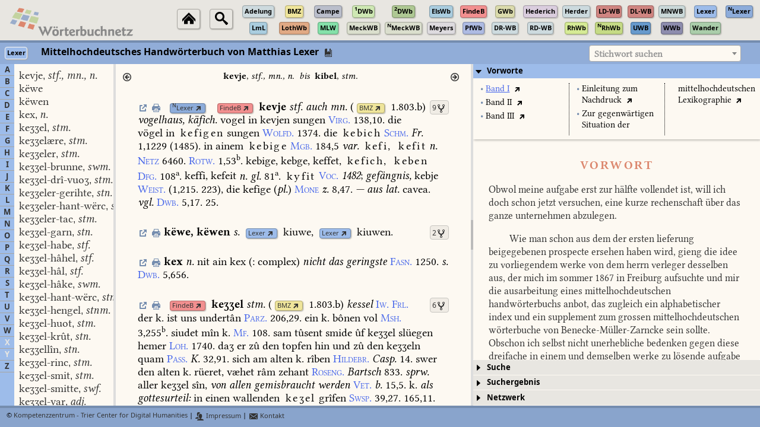

--- FILE ---
content_type: text/css
request_url: https://woerterbuchnetz.de/css/spinner.css
body_size: 4
content:
.loader {
  border: 4px solid #a8a6a1; /* Light grey */
  border-top: 4px solid #000000; /* Blue */
  border-radius: 50%;
  width: 20px;
  height: 20px;
  animation: spin 1s linear infinite;
  margin-left: auto;
  margin-right: auto;
}

@keyframes spin {
  0% { transform: rotate(0deg); }
  100% { transform: rotate(360deg); }
}